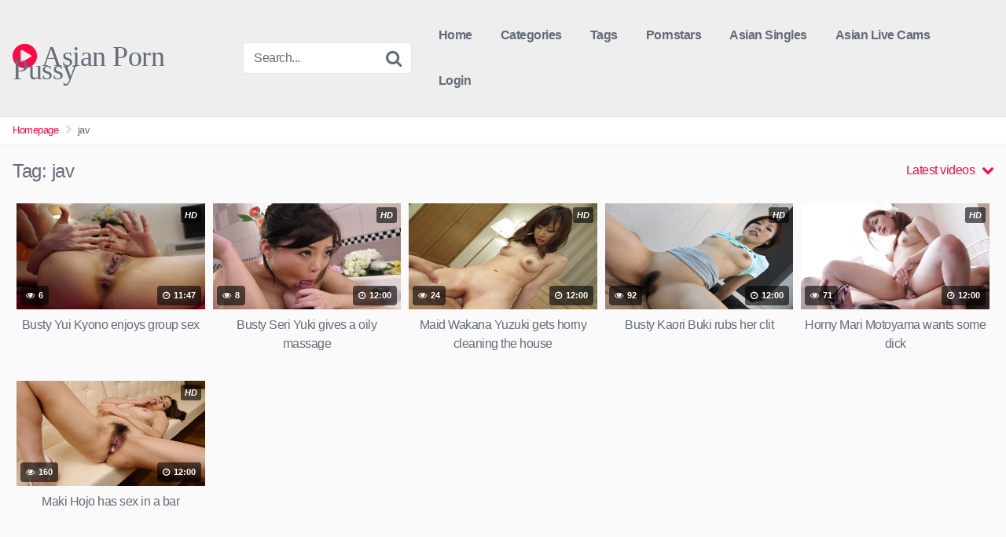

--- FILE ---
content_type: text/html; charset=UTF-8
request_url: https://asianpornpussy.com/tag/jav/
body_size: 10064
content:
<!-- This page is cached by the Hummingbird Performance plugin v3.16.0 - https://wordpress.org/plugins/hummingbird-performance/. --><!DOCTYPE html>


<html lang="en-US">
<head>
<meta charset="UTF-8">
<meta content='width=device-width, initial-scale=1.0, maximum-scale=1.0, user-scalable=0' name='viewport' />
<link rel="profile" href="https://gmpg.org/xfn/11">
<link rel="icon" href="">

<!-- Meta social networks -->

<!-- Temp style -->


<style>
	.post-thumbnail {
		padding-bottom: 56.25%;
	}

	.post-thumbnail video,
	.post-thumbnail img {
		object-fit: fill;
	}


			@import url(https://fonts.googleapis.com/css?family=Open+Sans);
		.site-title a {
		font-family: Open Sans;
		font-size: 36px;
	}
	.site-branding .logo img {
		max-width: 300px;
		max-height: 120px;
		margin-top: 0px;
		margin-left: 0px;
	}
	a,
	.site-title a i,
	.thumb-block:hover .rating-bar i,
	.categories-list .thumb-block:hover .entry-header .cat-title:before,
	.required,
	.top-bar i:hover,
	#site-navigation > ul > li:hover > a,
	#site-navigation > ul > li:focus > a,
	#site-navigation > ul > li.current_page_item > a,
	#site-navigation > ul > li.current-menu-item > a,
	#site-navigation ul ul li a:hover,
	#filters .filters-select:after,
	.morelink i,
	.site-branding .header-search input#searchsubmit:hover,
	#filters .filters-select,
	#filters .filters-options span:hover a,
	a.tag-cloud-link:hover,
	.template-actors li a:hover,
	.video-tags a.label:hover,
	a.tag-cloud-link:focus,
	.template-actors li a:focus,
	.video-tags a.label:focus,
	.main-navigation li.my-area i,
	.thumb-block:hover .photos-count i
	.more-videos {
		color: #FF0847;
	}
	button,
	.button,
	input[type="button"],
	input[type="reset"],
	/*input[type="submit"],*/
	.label
	body #filters .label.secondary.active,
	.label.secondary:hover,
	.widget_categories ul li a:hover,
	.comment-reply-link,
	span.post-like a.disabled:hover,
	.sharing-buttons i:hover {
		border-color: #FF0847!important;
		background-color: #FF0847!important;
	}
	.rating-bar-meter,
	.vjs-play-progress,
	.bx-wrapper .bx-controls-direction a {
		background-color: #FF0847!important;
	}
	#video-tabs button.tab-link.active,
	.title-block,
	.widget-title,
	.page-title,
	.page .entry-title,
	.comments-title,
	.comment-reply-title,
	.morelink:hover,
	input[type="text"]:focus,
	input[type="email"]:focus,
	input[type="url"]:focus,
	input[type="password"]:focus,
	input[type="search"]:focus,
	input[type="number"]:focus,
	input[type="tel"]:focus,
	input[type="range"]:focus,
	input[type="date"]:focus,
	input[type="month"]:focus,
	input[type="week"]:focus,
	input[type="time"]:focus,
	input[type="datetime"]:focus,
	input[type="datetime-local"]:focus,
	input[type="color"]:focus,
	textarea:focus,
	.thumb-block:hover .post-thumbnail img,
	.no-thumb:hover,
	a.tag-cloud-link:hover,
	.template-actors li a:hover,
	.video-tags a.label:hover {
		border-color: #FF0847!important;
	}

	.logo-watermark-img {
		max-width: px;
	}

	
	.thumb-block .inner-border::after {
		-webkit-box-shadow: inset 0px 0px 0px 0px #FF0847;
		-moz-box-shadow: inset 0px 0px 0px 0px #FF0847;
		box-shadow: inset 0px 0px 0px 0px #FF0847;
	}
	.thumb-block .inner-border:hover::after {
		-webkit-box-shadow: inset 0px 0px 0px 3px #FF0847;
		-moz-box-shadow: inset 0px 0px 0px 3px #FF0847;
		box-shadow: inset 0px 0px 0px 3px #FF0847;
	}

	/* Small desktops ----------- */
	@media only screen  and (min-width : 64.001em) and (max-width : 84em) {
		#main .thumb-block {
			width: 20%!important;
		}
	}

	/* Desktops and laptops ----------- */
	@media only screen  and (min-width : 84.001em) {
		#main .thumb-block {
			width: 20%!important;
		}
	}

</style>

<!-- Google Analytics -->

<!-- Meta Verification -->

<meta name='robots' content='index, follow, max-image-preview:large, max-snippet:-1, max-video-preview:-1' />

	<!-- This site is optimized with the Yoast SEO plugin v25.8 - https://yoast.com/wordpress/plugins/seo/ -->
	<title>jav Archives - Asian Porn Pussy</title>
	<link rel="canonical" href="https://asianpornpussy.com/tag/jav/" />
	<meta property="og:locale" content="en_US" />
	<meta property="og:type" content="article" />
	<meta property="og:title" content="jav Archives - Asian Porn Pussy" />
	<meta property="og:url" content="https://asianpornpussy.com/tag/jav/" />
	<meta property="og:site_name" content="Asian Porn Pussy" />
	<meta name="twitter:card" content="summary_large_image" />
	<script type="application/ld+json" class="yoast-schema-graph">{"@context":"https://schema.org","@graph":[{"@type":"CollectionPage","@id":"https://asianpornpussy.com/tag/jav/","url":"https://asianpornpussy.com/tag/jav/","name":"jav Archives - Asian Porn Pussy","isPartOf":{"@id":"https://asianpornpussy.com/#website"},"primaryImageOfPage":{"@id":"https://asianpornpussy.com/tag/jav/#primaryimage"},"image":{"@id":"https://asianpornpussy.com/tag/jav/#primaryimage"},"thumbnailUrl":"https://asianpornpussy.com/wp-content/uploads/2023/05/yui_kyono_01_app.jpg","breadcrumb":{"@id":"https://asianpornpussy.com/tag/jav/#breadcrumb"},"inLanguage":"en-US"},{"@type":"ImageObject","inLanguage":"en-US","@id":"https://asianpornpussy.com/tag/jav/#primaryimage","url":"https://asianpornpussy.com/wp-content/uploads/2023/05/yui_kyono_01_app.jpg","contentUrl":"https://asianpornpussy.com/wp-content/uploads/2023/05/yui_kyono_01_app.jpg","width":800,"height":554,"caption":"Busty Yui Kyono enjoys group sex"},{"@type":"BreadcrumbList","@id":"https://asianpornpussy.com/tag/jav/#breadcrumb","itemListElement":[{"@type":"ListItem","position":1,"name":"Home","item":"https://asianpornpussy.com/"},{"@type":"ListItem","position":2,"name":"jav"}]},{"@type":"WebSite","@id":"https://asianpornpussy.com/#website","url":"https://asianpornpussy.com/","name":"Asian Porn Pussy","description":"Videos of japanese models and thai hookers","potentialAction":[{"@type":"SearchAction","target":{"@type":"EntryPoint","urlTemplate":"https://asianpornpussy.com/?s={search_term_string}"},"query-input":{"@type":"PropertyValueSpecification","valueRequired":true,"valueName":"search_term_string"}}],"inLanguage":"en-US"}]}</script>
	<!-- / Yoast SEO plugin. -->


<link rel='dns-prefetch' href='//www.googletagmanager.com' />
<link rel="alternate" type="application/rss+xml" title="Asian Porn Pussy &raquo; Feed" href="https://asianpornpussy.com/feed/" />
<link rel="alternate" type="application/rss+xml" title="Asian Porn Pussy &raquo; Comments Feed" href="https://asianpornpussy.com/comments/feed/" />
<link rel="alternate" type="application/rss+xml" title="Asian Porn Pussy &raquo; jav Tag Feed" href="https://asianpornpussy.com/tag/jav/feed/" />
		<style>
			.lazyload,
			.lazyloading {
				max-width: 100%;
			}
		</style>
		<style id='wp-img-auto-sizes-contain-inline-css' type='text/css'>
img:is([sizes=auto i],[sizes^="auto," i]){contain-intrinsic-size:3000px 1500px}
/*# sourceURL=wp-img-auto-sizes-contain-inline-css */
</style>
<style id='wp-block-library-inline-css' type='text/css'>
:root{--wp-block-synced-color:#7a00df;--wp-block-synced-color--rgb:122,0,223;--wp-bound-block-color:var(--wp-block-synced-color);--wp-editor-canvas-background:#ddd;--wp-admin-theme-color:#007cba;--wp-admin-theme-color--rgb:0,124,186;--wp-admin-theme-color-darker-10:#006ba1;--wp-admin-theme-color-darker-10--rgb:0,107,160.5;--wp-admin-theme-color-darker-20:#005a87;--wp-admin-theme-color-darker-20--rgb:0,90,135;--wp-admin-border-width-focus:2px}@media (min-resolution:192dpi){:root{--wp-admin-border-width-focus:1.5px}}.wp-element-button{cursor:pointer}:root .has-very-light-gray-background-color{background-color:#eee}:root .has-very-dark-gray-background-color{background-color:#313131}:root .has-very-light-gray-color{color:#eee}:root .has-very-dark-gray-color{color:#313131}:root .has-vivid-green-cyan-to-vivid-cyan-blue-gradient-background{background:linear-gradient(135deg,#00d084,#0693e3)}:root .has-purple-crush-gradient-background{background:linear-gradient(135deg,#34e2e4,#4721fb 50%,#ab1dfe)}:root .has-hazy-dawn-gradient-background{background:linear-gradient(135deg,#faaca8,#dad0ec)}:root .has-subdued-olive-gradient-background{background:linear-gradient(135deg,#fafae1,#67a671)}:root .has-atomic-cream-gradient-background{background:linear-gradient(135deg,#fdd79a,#004a59)}:root .has-nightshade-gradient-background{background:linear-gradient(135deg,#330968,#31cdcf)}:root .has-midnight-gradient-background{background:linear-gradient(135deg,#020381,#2874fc)}:root{--wp--preset--font-size--normal:16px;--wp--preset--font-size--huge:42px}.has-regular-font-size{font-size:1em}.has-larger-font-size{font-size:2.625em}.has-normal-font-size{font-size:var(--wp--preset--font-size--normal)}.has-huge-font-size{font-size:var(--wp--preset--font-size--huge)}.has-text-align-center{text-align:center}.has-text-align-left{text-align:left}.has-text-align-right{text-align:right}.has-fit-text{white-space:nowrap!important}#end-resizable-editor-section{display:none}.aligncenter{clear:both}.items-justified-left{justify-content:flex-start}.items-justified-center{justify-content:center}.items-justified-right{justify-content:flex-end}.items-justified-space-between{justify-content:space-between}.screen-reader-text{border:0;clip-path:inset(50%);height:1px;margin:-1px;overflow:hidden;padding:0;position:absolute;width:1px;word-wrap:normal!important}.screen-reader-text:focus{background-color:#ddd;clip-path:none;color:#444;display:block;font-size:1em;height:auto;left:5px;line-height:normal;padding:15px 23px 14px;text-decoration:none;top:5px;width:auto;z-index:100000}html :where(.has-border-color){border-style:solid}html :where([style*=border-top-color]){border-top-style:solid}html :where([style*=border-right-color]){border-right-style:solid}html :where([style*=border-bottom-color]){border-bottom-style:solid}html :where([style*=border-left-color]){border-left-style:solid}html :where([style*=border-width]){border-style:solid}html :where([style*=border-top-width]){border-top-style:solid}html :where([style*=border-right-width]){border-right-style:solid}html :where([style*=border-bottom-width]){border-bottom-style:solid}html :where([style*=border-left-width]){border-left-style:solid}html :where(img[class*=wp-image-]){height:auto;max-width:100%}:where(figure){margin:0 0 1em}html :where(.is-position-sticky){--wp-admin--admin-bar--position-offset:var(--wp-admin--admin-bar--height,0px)}@media screen and (max-width:600px){html :where(.is-position-sticky){--wp-admin--admin-bar--position-offset:0px}}

/*# sourceURL=wp-block-library-inline-css */
</style><style id='global-styles-inline-css' type='text/css'>
:root{--wp--preset--aspect-ratio--square: 1;--wp--preset--aspect-ratio--4-3: 4/3;--wp--preset--aspect-ratio--3-4: 3/4;--wp--preset--aspect-ratio--3-2: 3/2;--wp--preset--aspect-ratio--2-3: 2/3;--wp--preset--aspect-ratio--16-9: 16/9;--wp--preset--aspect-ratio--9-16: 9/16;--wp--preset--color--black: #000000;--wp--preset--color--cyan-bluish-gray: #abb8c3;--wp--preset--color--white: #ffffff;--wp--preset--color--pale-pink: #f78da7;--wp--preset--color--vivid-red: #cf2e2e;--wp--preset--color--luminous-vivid-orange: #ff6900;--wp--preset--color--luminous-vivid-amber: #fcb900;--wp--preset--color--light-green-cyan: #7bdcb5;--wp--preset--color--vivid-green-cyan: #00d084;--wp--preset--color--pale-cyan-blue: #8ed1fc;--wp--preset--color--vivid-cyan-blue: #0693e3;--wp--preset--color--vivid-purple: #9b51e0;--wp--preset--gradient--vivid-cyan-blue-to-vivid-purple: linear-gradient(135deg,rgb(6,147,227) 0%,rgb(155,81,224) 100%);--wp--preset--gradient--light-green-cyan-to-vivid-green-cyan: linear-gradient(135deg,rgb(122,220,180) 0%,rgb(0,208,130) 100%);--wp--preset--gradient--luminous-vivid-amber-to-luminous-vivid-orange: linear-gradient(135deg,rgb(252,185,0) 0%,rgb(255,105,0) 100%);--wp--preset--gradient--luminous-vivid-orange-to-vivid-red: linear-gradient(135deg,rgb(255,105,0) 0%,rgb(207,46,46) 100%);--wp--preset--gradient--very-light-gray-to-cyan-bluish-gray: linear-gradient(135deg,rgb(238,238,238) 0%,rgb(169,184,195) 100%);--wp--preset--gradient--cool-to-warm-spectrum: linear-gradient(135deg,rgb(74,234,220) 0%,rgb(151,120,209) 20%,rgb(207,42,186) 40%,rgb(238,44,130) 60%,rgb(251,105,98) 80%,rgb(254,248,76) 100%);--wp--preset--gradient--blush-light-purple: linear-gradient(135deg,rgb(255,206,236) 0%,rgb(152,150,240) 100%);--wp--preset--gradient--blush-bordeaux: linear-gradient(135deg,rgb(254,205,165) 0%,rgb(254,45,45) 50%,rgb(107,0,62) 100%);--wp--preset--gradient--luminous-dusk: linear-gradient(135deg,rgb(255,203,112) 0%,rgb(199,81,192) 50%,rgb(65,88,208) 100%);--wp--preset--gradient--pale-ocean: linear-gradient(135deg,rgb(255,245,203) 0%,rgb(182,227,212) 50%,rgb(51,167,181) 100%);--wp--preset--gradient--electric-grass: linear-gradient(135deg,rgb(202,248,128) 0%,rgb(113,206,126) 100%);--wp--preset--gradient--midnight: linear-gradient(135deg,rgb(2,3,129) 0%,rgb(40,116,252) 100%);--wp--preset--font-size--small: 13px;--wp--preset--font-size--medium: 20px;--wp--preset--font-size--large: 36px;--wp--preset--font-size--x-large: 42px;--wp--preset--spacing--20: 0.44rem;--wp--preset--spacing--30: 0.67rem;--wp--preset--spacing--40: 1rem;--wp--preset--spacing--50: 1.5rem;--wp--preset--spacing--60: 2.25rem;--wp--preset--spacing--70: 3.38rem;--wp--preset--spacing--80: 5.06rem;--wp--preset--shadow--natural: 6px 6px 9px rgba(0, 0, 0, 0.2);--wp--preset--shadow--deep: 12px 12px 50px rgba(0, 0, 0, 0.4);--wp--preset--shadow--sharp: 6px 6px 0px rgba(0, 0, 0, 0.2);--wp--preset--shadow--outlined: 6px 6px 0px -3px rgb(255, 255, 255), 6px 6px rgb(0, 0, 0);--wp--preset--shadow--crisp: 6px 6px 0px rgb(0, 0, 0);}:where(.is-layout-flex){gap: 0.5em;}:where(.is-layout-grid){gap: 0.5em;}body .is-layout-flex{display: flex;}.is-layout-flex{flex-wrap: wrap;align-items: center;}.is-layout-flex > :is(*, div){margin: 0;}body .is-layout-grid{display: grid;}.is-layout-grid > :is(*, div){margin: 0;}:where(.wp-block-columns.is-layout-flex){gap: 2em;}:where(.wp-block-columns.is-layout-grid){gap: 2em;}:where(.wp-block-post-template.is-layout-flex){gap: 1.25em;}:where(.wp-block-post-template.is-layout-grid){gap: 1.25em;}.has-black-color{color: var(--wp--preset--color--black) !important;}.has-cyan-bluish-gray-color{color: var(--wp--preset--color--cyan-bluish-gray) !important;}.has-white-color{color: var(--wp--preset--color--white) !important;}.has-pale-pink-color{color: var(--wp--preset--color--pale-pink) !important;}.has-vivid-red-color{color: var(--wp--preset--color--vivid-red) !important;}.has-luminous-vivid-orange-color{color: var(--wp--preset--color--luminous-vivid-orange) !important;}.has-luminous-vivid-amber-color{color: var(--wp--preset--color--luminous-vivid-amber) !important;}.has-light-green-cyan-color{color: var(--wp--preset--color--light-green-cyan) !important;}.has-vivid-green-cyan-color{color: var(--wp--preset--color--vivid-green-cyan) !important;}.has-pale-cyan-blue-color{color: var(--wp--preset--color--pale-cyan-blue) !important;}.has-vivid-cyan-blue-color{color: var(--wp--preset--color--vivid-cyan-blue) !important;}.has-vivid-purple-color{color: var(--wp--preset--color--vivid-purple) !important;}.has-black-background-color{background-color: var(--wp--preset--color--black) !important;}.has-cyan-bluish-gray-background-color{background-color: var(--wp--preset--color--cyan-bluish-gray) !important;}.has-white-background-color{background-color: var(--wp--preset--color--white) !important;}.has-pale-pink-background-color{background-color: var(--wp--preset--color--pale-pink) !important;}.has-vivid-red-background-color{background-color: var(--wp--preset--color--vivid-red) !important;}.has-luminous-vivid-orange-background-color{background-color: var(--wp--preset--color--luminous-vivid-orange) !important;}.has-luminous-vivid-amber-background-color{background-color: var(--wp--preset--color--luminous-vivid-amber) !important;}.has-light-green-cyan-background-color{background-color: var(--wp--preset--color--light-green-cyan) !important;}.has-vivid-green-cyan-background-color{background-color: var(--wp--preset--color--vivid-green-cyan) !important;}.has-pale-cyan-blue-background-color{background-color: var(--wp--preset--color--pale-cyan-blue) !important;}.has-vivid-cyan-blue-background-color{background-color: var(--wp--preset--color--vivid-cyan-blue) !important;}.has-vivid-purple-background-color{background-color: var(--wp--preset--color--vivid-purple) !important;}.has-black-border-color{border-color: var(--wp--preset--color--black) !important;}.has-cyan-bluish-gray-border-color{border-color: var(--wp--preset--color--cyan-bluish-gray) !important;}.has-white-border-color{border-color: var(--wp--preset--color--white) !important;}.has-pale-pink-border-color{border-color: var(--wp--preset--color--pale-pink) !important;}.has-vivid-red-border-color{border-color: var(--wp--preset--color--vivid-red) !important;}.has-luminous-vivid-orange-border-color{border-color: var(--wp--preset--color--luminous-vivid-orange) !important;}.has-luminous-vivid-amber-border-color{border-color: var(--wp--preset--color--luminous-vivid-amber) !important;}.has-light-green-cyan-border-color{border-color: var(--wp--preset--color--light-green-cyan) !important;}.has-vivid-green-cyan-border-color{border-color: var(--wp--preset--color--vivid-green-cyan) !important;}.has-pale-cyan-blue-border-color{border-color: var(--wp--preset--color--pale-cyan-blue) !important;}.has-vivid-cyan-blue-border-color{border-color: var(--wp--preset--color--vivid-cyan-blue) !important;}.has-vivid-purple-border-color{border-color: var(--wp--preset--color--vivid-purple) !important;}.has-vivid-cyan-blue-to-vivid-purple-gradient-background{background: var(--wp--preset--gradient--vivid-cyan-blue-to-vivid-purple) !important;}.has-light-green-cyan-to-vivid-green-cyan-gradient-background{background: var(--wp--preset--gradient--light-green-cyan-to-vivid-green-cyan) !important;}.has-luminous-vivid-amber-to-luminous-vivid-orange-gradient-background{background: var(--wp--preset--gradient--luminous-vivid-amber-to-luminous-vivid-orange) !important;}.has-luminous-vivid-orange-to-vivid-red-gradient-background{background: var(--wp--preset--gradient--luminous-vivid-orange-to-vivid-red) !important;}.has-very-light-gray-to-cyan-bluish-gray-gradient-background{background: var(--wp--preset--gradient--very-light-gray-to-cyan-bluish-gray) !important;}.has-cool-to-warm-spectrum-gradient-background{background: var(--wp--preset--gradient--cool-to-warm-spectrum) !important;}.has-blush-light-purple-gradient-background{background: var(--wp--preset--gradient--blush-light-purple) !important;}.has-blush-bordeaux-gradient-background{background: var(--wp--preset--gradient--blush-bordeaux) !important;}.has-luminous-dusk-gradient-background{background: var(--wp--preset--gradient--luminous-dusk) !important;}.has-pale-ocean-gradient-background{background: var(--wp--preset--gradient--pale-ocean) !important;}.has-electric-grass-gradient-background{background: var(--wp--preset--gradient--electric-grass) !important;}.has-midnight-gradient-background{background: var(--wp--preset--gradient--midnight) !important;}.has-small-font-size{font-size: var(--wp--preset--font-size--small) !important;}.has-medium-font-size{font-size: var(--wp--preset--font-size--medium) !important;}.has-large-font-size{font-size: var(--wp--preset--font-size--large) !important;}.has-x-large-font-size{font-size: var(--wp--preset--font-size--x-large) !important;}
/*# sourceURL=global-styles-inline-css */
</style>

<style id='classic-theme-styles-inline-css' type='text/css'>
/*! This file is auto-generated */
.wp-block-button__link{color:#fff;background-color:#32373c;border-radius:9999px;box-shadow:none;text-decoration:none;padding:calc(.667em + 2px) calc(1.333em + 2px);font-size:1.125em}.wp-block-file__button{background:#32373c;color:#fff;text-decoration:none}
/*# sourceURL=/wp-includes/css/classic-themes.min.css */
</style>
<link rel='stylesheet' id='wphb-1-css' href='https://asianpornpussy.com/wp-content/uploads/hummingbird-assets/447767419c54ed56551c1e98bff6727e.css' type='text/css' media='all' />

<!-- Google tag (gtag.js) snippet added by Site Kit -->
<!-- Google Analytics snippet added by Site Kit -->
<script type="text/javascript" src="https://www.googletagmanager.com/gtag/js?id=GT-K5LB92H" id="google_gtagjs-js" async></script>
<script type="text/javascript" id="google_gtagjs-js-after">
/* <![CDATA[ */
window.dataLayer = window.dataLayer || [];function gtag(){dataLayer.push(arguments);}
gtag("set","linker",{"domains":["asianpornpussy.com"]});
gtag("js", new Date());
gtag("set", "developer_id.dZTNiMT", true);
gtag("config", "GT-K5LB92H");
//# sourceURL=google_gtagjs-js-after
/* ]]> */
</script>
<script type="text/javascript" src="https://asianpornpussy.com/wp-includes/js/jquery/jquery.min.js" id="jquery-core-js"></script>
<script type="text/javascript" src="https://asianpornpussy.com/wp-includes/js/jquery/jquery-migrate.min.js" id="jquery-migrate-js"></script>
<link rel="https://api.w.org/" href="https://asianpornpussy.com/wp-json/" /><link rel="alternate" title="JSON" type="application/json" href="https://asianpornpussy.com/wp-json/wp/v2/tags/44" /><link rel="EditURI" type="application/rsd+xml" title="RSD" href="https://asianpornpussy.com/xmlrpc.php?rsd" />
<meta name="generator" content="WordPress 6.9" />
<style type="text/css">.eafl-disclaimer-small{font-size:.8em}.eafl-disclaimer-smaller{font-size:.6em}</style><meta name="generator" content="Site Kit by Google 1.168.0" />		<script>
			document.documentElement.className = document.documentElement.className.replace('no-js', 'js');
		</script>
				<style>
			.no-js img.lazyload {
				display: none;
			}

			figure.wp-block-image img.lazyloading {
				min-width: 150px;
			}

			.lazyload,
			.lazyloading {
				--smush-placeholder-width: 100px;
				--smush-placeholder-aspect-ratio: 1/1;
				width: var(--smush-image-width, var(--smush-placeholder-width)) !important;
				aspect-ratio: var(--smush-image-aspect-ratio, var(--smush-placeholder-aspect-ratio)) !important;
			}

						.lazyload, .lazyloading {
				opacity: 0;
			}

			.lazyloaded {
				opacity: 1;
				transition: opacity 400ms;
				transition-delay: 0ms;
			}

					</style>
		</head>

<body 
class="archive tag tag-jav tag-44 wp-theme-kingtube hfeed">
<div id="page">
	<a class="skip-link screen-reader-text" href="#content">Skip to content</a>

	<header id="masthead" class="site-header" role="banner">
		
		<div class="site-branding row">
			<div class="logo">
															<p class="site-title"><a href="https://asianpornpussy.com/" rel="home">
																								<i class="fa fa-play-circle"></i> 	Asian Porn Pussy</a></p>
										
												
			</div>
							<div class="header-search small-search">
	<form method="get" id="searchform" action="https://asianpornpussy.com/">
					<input class="input-group-field" value="Search..." name="s" id="s" onfocus="if (this.value == 'Search...') {this.value = '';}" onblur="if (this.value == '') {this.value = 'Search...';}" type="text" />
		
		<input class="fa-input" type="submit" id="searchsubmit" value="&#xf002;" />
	</form>
</div>
						<div class="clear"></div>

			<nav id="site-navigation" class="main-navigation" role="navigation">
				<div id="head-mobile"></div>
				<div class="button-nav"></div>			
				<ul id="menu-main-menu" class="menu"><li id="menu-item-12" class="home-icon menu-item menu-item-type-custom menu-item-object-custom menu-item-home menu-item-12"><a href="https://asianpornpussy.com">Home</a></li>
<li id="menu-item-13" class="cat-icon menu-item menu-item-type-post_type menu-item-object-page menu-item-13"><a href="https://asianpornpussy.com/categories/">Categories</a></li>
<li id="menu-item-14" class="tag-icon menu-item menu-item-type-post_type menu-item-object-page menu-item-14"><a href="https://asianpornpussy.com/tags/">Tags</a></li>
<li id="menu-item-15" class="star-icon menu-item menu-item-type-post_type menu-item-object-page menu-item-15"><a href="https://asianpornpussy.com/actors/">Pornstars</a></li>
<li id="menu-item-574" class="menu-item menu-item-type-custom menu-item-object-custom menu-item-574"><a href="https://asianpornpussy.com/recommends/asian-singles/">Asian Singles</a></li>
<li id="menu-item-579" class="menu-item menu-item-type-custom menu-item-object-custom menu-item-579"><a href="https://asianpornpussy.com/recommends/asian-live/">Asian Live Cams</a></li>
<li><a href="#wpst-login">Login</a></li></ul>			</nav><!-- #site-navigation -->
			<div class="clear"></div>

		</div><!-- .site-branding -->
		
		<div class="clear"></div>
		
	</header><!-- #masthead -->

	<div class="breadcrumbs-area"><div class="row"><ul id="breadcrumbs" class="breadcrumbs"><li class="item-home"><a class="bread-link bread-home" href="https://asianpornpussy.com" title="Homepage">Homepage</a></li><li class="separator separator-home"> <i class="fa fa-chevron-right"></i> </li><li class="item-current item-tag-44 item-tag-jav"><strong class="bread-current bread-tag-44 bread-tag-jav">jav</strong></li></ul></div></div>
	<div id="content" class="site-content row">

		<div id="primary" class="content-area">
	<main id="main" class="site-main" role="main">
			<header class="page-header">
			<h1>Tag: <span>jav</span></h1>				<div id="filters">        
		<div class="filters-select">
					Latest videos						<div class="filters-options">
									
					<span><a class="" href="/tag/jav/?filter=latest">Latest videos</a></span>
					<span><a class="" href="/tag/jav/?filter=most-viewed">Most viewed videos</a></span>				
					<span><a class="" href="/tag/jav/?filter=longest">Longest videos</a></span>				
					<span><a class="" href="/tag/jav/?filter=popular">Popular videos</a></span>			
					<span><a class="" href="/tag/jav/?filter=random">Random videos</a></span>	
							</div>
		</div>
	</div>
		</header><!-- .page-header -->
		<div>
			
<article data-video-id="video_1" data-main-thumb="https://asianpornpussy.com/wp-content/uploads/2023/05/yui_kyono_01_app.jpg" class="thumb-block video-preview-item post-546 post type-post status-publish format-video has-post-thumbnail hentry category-asian-babes category-japanese-babes tag-3some tag-asian tag-big-boobs tag-big-tits tag-blowjob tag-cum-in-mouth tag-cumshot tag-doggystyle tag-group-sex tag-groupsex tag-japanese tag-jav tag-pussy-licking tag-threesome post_format-post-format-video actors-yui-kyono" data-post-id="546">
	<a href="https://asianpornpussy.com/busty-yui-kyono-enjoys-group-sex/" title="Busty Yui Kyono enjoys group sex">
		<div class="post-thumbnail inner-border">
							<div class="video-overlay"></div>
				<div class="post-thumbnail-container"><img class="video-main-thumb lazyload" width="300" height="168.75" data-src="https://asianpornpussy.com/wp-content/uploads/2023/05/yui_kyono_01_app.jpg" alt="Busty Yui Kyono enjoys group sex" src="[data-uri]" style="--smush-placeholder-width: 300px; --smush-placeholder-aspect-ratio: 300/168;"></div>			<span class="hd-video">HD</span>
			<span class="views"><i class="fa fa-eye"></i> 6</span>			<span class="duration"><i class="fa fa-clock-o"></i> 11:47</span>		</div>
		<header class="entry-header">
			<span>Busty Yui Kyono enjoys group sex</span>
		</header>
	</a>
</article>

<article data-video-id="video_2" data-main-thumb="https://asianpornpussy.com/wp-content/uploads/2023/04/seri_yuki_01_app.jpg" class="thumb-block video-preview-item post-497 post type-post status-publish format-video has-post-thumbnail hentry category-asian-babes category-japanese-babes tag-asian tag-big-boobs tag-big-tits tag-cowgirl tag-dick-riding tag-handjob tag-japanese tag-jav tag-shaved tag-tit-fuck tag-tit-fucking post_format-post-format-video actors-seri-yuki" data-post-id="497">
	<a href="https://asianpornpussy.com/busty-seri-yuki-gives-a-oily-massage/" title="Busty Seri Yuki gives a oily massage">
		<div class="post-thumbnail inner-border">
							<div class="video-overlay"></div>
				<div class="post-thumbnail-container"><img class="video-main-thumb lazyload" width="300" height="168.75" data-src="https://asianpornpussy.com/wp-content/uploads/2023/04/seri_yuki_01_app.jpg" alt="Busty Seri Yuki gives a oily massage" src="[data-uri]" style="--smush-placeholder-width: 300px; --smush-placeholder-aspect-ratio: 300/168;"></div>			<span class="hd-video">HD</span>
			<span class="views"><i class="fa fa-eye"></i> 8</span>			<span class="duration"><i class="fa fa-clock-o"></i> 12:00</span>		</div>
		<header class="entry-header">
			<span>Busty Seri Yuki gives a oily massage</span>
		</header>
	</a>
</article>

<article data-video-id="video_3" data-main-thumb="https://asianpornpussy.com/wp-content/uploads/2023/04/wakana_yuzuki_01_app.jpg" class="thumb-block video-preview-item post-505 post type-post status-publish format-video has-post-thumbnail hentry category-asian-babes category-japanese-babes tag-asian tag-blowjob tag-cock-sucking tag-cowgirl tag-dick-riding tag-dick-sucking tag-doggystyle tag-japanese tag-jav tag-maid tag-shaved tag-shaved-pussy tag-sucking-cock post_format-post-format-video actors-wakana-yuzuki" data-post-id="505">
	<a href="https://asianpornpussy.com/maid-wakana-yuzuki-gets-horny-cleaning-the-house/" title="Maid Wakana Yuzuki gets horny cleaning the house">
		<div class="post-thumbnail inner-border">
							<div class="video-overlay"></div>
				<div class="post-thumbnail-container"><img class="video-main-thumb lazyload" width="300" height="168.75" data-src="https://asianpornpussy.com/wp-content/uploads/2023/04/wakana_yuzuki_01_app.jpg" alt="Maid Wakana Yuzuki gets horny cleaning the house" src="[data-uri]" style="--smush-placeholder-width: 300px; --smush-placeholder-aspect-ratio: 300/168;"></div>			<span class="hd-video">HD</span>
			<span class="views"><i class="fa fa-eye"></i> 24</span>			<span class="duration"><i class="fa fa-clock-o"></i> 12:00</span>		</div>
		<header class="entry-header">
			<span>Maid Wakana Yuzuki gets horny cleaning the house</span>
		</header>
	</a>
</article>

<article data-video-id="video_4" data-main-thumb="https://asianpornpussy.com/wp-content/uploads/2023/05/kaori_buki_01_app.jpg" class="thumb-block video-preview-item post-529 post type-post status-publish format-video has-post-thumbnail hentry category-asian-babes category-japanese-babes tag-asian tag-big-boobs tag-big-tits tag-blowjob tag-creampie tag-cum-in-mouth tag-cumshot tag-doggystyle tag-hairy tag-hairy-pussy tag-japanese tag-jav tag-pussy-licking post_format-post-format-video actors-kaori-buki" data-post-id="529">
	<a href="https://asianpornpussy.com/busty-kaori-buki-rubs-her-clit/" title="Busty Kaori Buki rubs her clit">
		<div class="post-thumbnail inner-border">
							<div class="video-overlay"></div>
				<div class="post-thumbnail-container"><img class="video-main-thumb lazyload" width="300" height="168.75" data-src="https://asianpornpussy.com/wp-content/uploads/2023/05/kaori_buki_01_app.jpg" alt="Busty Kaori Buki rubs her clit" src="[data-uri]" style="--smush-placeholder-width: 300px; --smush-placeholder-aspect-ratio: 300/168;"></div>			<span class="hd-video">HD</span>
			<span class="views"><i class="fa fa-eye"></i> 92</span>			<span class="duration"><i class="fa fa-clock-o"></i> 12:00</span>		</div>
		<header class="entry-header">
			<span>Busty Kaori Buki rubs her clit</span>
		</header>
	</a>
</article>

<article data-video-id="video_5" data-main-thumb="https://asianpornpussy.com/wp-content/uploads/2023/01/mari_motoyama_01_wws.jpg" class="thumb-block video-preview-item post-58 post type-post status-publish format-video has-post-thumbnail hentry category-asian-babes category-japanese-babes tag-asian tag-blowjob tag-cock-sucking tag-couple tag-dick-riding tag-doggystyle tag-japanese tag-jav tag-pussy-licking tag-shaved tag-shaved-pussy post_format-post-format-video actors-mari-motoyama" data-post-id="58">
	<a href="https://asianpornpussy.com/horny-mari-motoyama-wants-some-dick/" title="Horny Mari Motoyama wants some dick">
		<div class="post-thumbnail inner-border">
							<div class="video-overlay"></div>
				<div class="post-thumbnail-container"><img class="video-main-thumb lazyload" width="300" height="168.75" data-src="https://asianpornpussy.com/wp-content/uploads/2023/01/mari_motoyama_01_wws.jpg" alt="Horny Mari Motoyama wants some dick" src="[data-uri]" style="--smush-placeholder-width: 300px; --smush-placeholder-aspect-ratio: 300/168;"></div>			<span class="hd-video">HD</span>
			<span class="views"><i class="fa fa-eye"></i> 71</span>			<span class="duration"><i class="fa fa-clock-o"></i> 12:00</span>		</div>
		<header class="entry-header">
			<span>Horny Mari Motoyama wants some dick</span>
		</header>
	</a>
</article>

<article data-video-id="video_6" data-main-thumb="https://asianpornpussy.com/wp-content/uploads/2023/01/maki_houjou_wws.jpg" class="thumb-block video-preview-item post-65 post type-post status-publish format-video has-post-thumbnail hentry category-japanese-babes tag-asian tag-blowjob tag-couple tag-creampie tag-hairy tag-japanese tag-jav post_format-post-format-video actors-maki-hojo" data-post-id="65">
	<a href="https://asianpornpussy.com/maki-hojo-has-sex-in-a-bar/" title="Maki Hojo has sex in a bar">
		<div class="post-thumbnail inner-border">
							<div class="video-overlay"></div>
				<div class="post-thumbnail-container"><img class="video-main-thumb lazyload" width="300" height="168.75" data-src="https://asianpornpussy.com/wp-content/uploads/2023/01/maki_houjou_wws.jpg" alt="Maki Hojo has sex in a bar" src="[data-uri]" style="--smush-placeholder-width: 300px; --smush-placeholder-aspect-ratio: 300/168;"></div>			<span class="hd-video">HD</span>
			<span class="views"><i class="fa fa-eye"></i> 160</span>			<span class="duration"><i class="fa fa-clock-o"></i> 12:00</span>		</div>
		<header class="entry-header">
			<span>Maki Hojo has sex in a bar</span>
		</header>
	</a>
</article>
		</div>
			
	</main><!-- #main -->
</div><!-- #primary -->
	</div><!-- #content -->

	<footer id="colophon" class="site-footer" role="contentinfo">
		<div class="row">			
							<div class="footer-ad-mobile">
					<a href="#"><img data-src="https://asianpornpussy.com/wp-content/themes/kingtube/assets/img/banners/square.jpg" src="[data-uri]" class="lazyload" style="--smush-placeholder-width: 300px; --smush-placeholder-aspect-ratio: 300/250;"></a>				</div>
										<div class="footer-ad">
					<iframe data-src="https://creative.xlirdr.com/widgets/wrapper?userId=5c563eeab6207eefc5a799c4d50d719e79e5bc1c2320ad299863827785925b0e&bb=be2f2a40.png" width="728" height="90" marginwidth="0" marginheight="0" frameborder="0" scrolling="no" src="[data-uri]" class="lazyload" data-load-mode="1"></iframe>				</div>
			
			
			<div class="clear"></div>			

			
							<div class="footer-menu-container">				
					<div class="menu-links-container"><ul id="menu-links" class="menu"><li id="menu-item-38" class="menu-item menu-item-type-custom menu-item-object-custom menu-item-38"><a href="https://www.slutgate.com/category/asian-sluts/">Asian Sluts</a></li>
<li id="menu-item-39" class="menu-item menu-item-type-custom menu-item-object-custom menu-item-39"><a href="https://strictlyshemales.com">Asian Trannies</a></li>
<li id="menu-item-40" class="menu-item menu-item-type-custom menu-item-object-custom menu-item-40"><a href="https://www.bigboobsmafia.com/category/big-asian-boobs/">Big Boobs Asians</a></li>
<li id="menu-item-44" class="menu-item menu-item-type-custom menu-item-object-custom menu-item-44"><a href="https://newxtube.com/channels/9/asian/">New Asian Tube</a></li>
<li id="menu-item-45" class="menu-item menu-item-type-custom menu-item-object-custom menu-item-45"><a href="https://www.webwidesex.com/category/asian-sluts/">Web Wide Asians</a></li>
<li id="menu-item-889" class="menu-item menu-item-type-custom menu-item-object-custom menu-item-889"><a href="https://ftporno.com/">FT Porno</a></li>
<li id="menu-item-891" class="menu-item menu-item-type-custom menu-item-object-custom menu-item-891"><a href="https://www.bustyandcurvy.com/tag/asian/">Busty Asians</a></li>
</ul></div>				</div>			
			
							<div class="site-info">
					All rights reserved. Powered by WP-Script.com				</div><!-- .site-info -->
					
		</div>
	</footer><!-- #colophon -->
</div><!-- #page -->

<a href="#" id="back-to-top" title="Back to top"><i class="fa fa-chevron-up"></i></a>

<script type="speculationrules">
{"prefetch":[{"source":"document","where":{"and":[{"href_matches":"/*"},{"not":{"href_matches":["/wp-*.php","/wp-admin/*","/wp-content/uploads/*","/wp-content/*","/wp-content/plugins/*","/wp-content/themes/kingtube/*","/*\\?(.+)"]}},{"not":{"selector_matches":"a[rel~=\"nofollow\"]"}},{"not":{"selector_matches":".no-prefetch, .no-prefetch a"}}]},"eagerness":"conservative"}]}
</script>
		<div class="modal fade wpst-user-modal" id="wpst-user-modal" tabindex="-1" role="dialog" aria-hidden="true">
			<div class="modal-dialog" data-active-tab="">
				<div class="modal-content">
					<div class="modal-body">
						<a href="#" class="close" data-dismiss="modal" aria-label="Close"><i class="fa fa-remove"></i></a>
						<!-- Register form -->
						<div class="wpst-register">	
															<div class="alert alert-danger">Registration is disabled.</div>
													</div>

						<!-- Login form -->
						<div class="wpst-login">							 
							<h3>Login to Asian Porn Pussy</h3>
						
							<form id="wpst_login_form" action="https://asianpornpussy.com/" method="post">

								<div class="form-field">
									<label>Username</label>
									<input class="form-control input-lg required" name="wpst_user_login" type="text"/>
								</div>
								<div class="form-field">
									<label for="wpst_user_pass">Password</label>
									<input class="form-control input-lg required" name="wpst_user_pass" id="wpst_user_pass" type="password"/>
								</div>
								<div class="form-field lost-password">
									<input type="hidden" name="action" value="wpst_login_member"/>
									<button class="btn btn-theme btn-lg" data-loading-text="Loading..." type="submit">Login</button> <a class="alignright" href="#wpst-reset-password">Lost Password?</a>
								</div>
								<input type="hidden" id="login-security" name="login-security" value="d6426886ab" /><input type="hidden" name="_wp_http_referer" value="/tag/jav/" />							</form>
							<div class="wpst-errors"></div>
						</div>

						<!-- Lost Password form -->
						<div class="wpst-reset-password">
						
							<h3>Reset Password</h3>
							<p>Enter the username or e-mail you used in your profile. A password reset link will be sent to you by email.</p>
						
							<form id="wpst_reset_password_form" action="https://asianpornpussy.com/" method="post">
								<div class="form-field">
									<label for="wpst_user_or_email">Username or E-mail</label>
									<input class="form-control input-lg required" name="wpst_user_or_email" id="wpst_user_or_email" type="text"/>
								</div>
								<div class="form-field">
									<input type="hidden" name="action" value="wpst_reset_password"/>
									<button class="btn btn-theme btn-lg" data-loading-text="Loading..." type="submit">Get new password</button>
								</div>
								<input type="hidden" id="password-security" name="password-security" value="d6426886ab" /><input type="hidden" name="_wp_http_referer" value="/tag/jav/" />							</form>
							<div class="wpst-errors"></div>
						</div>

						<div class="wpst-loading">
							<p><i class="fa fa-refresh fa-spin"></i><br>Loading...</p>
						</div>
					</div>
					<div class="modal-footer">
						<span class="wpst-register-footer">Don&#039;t have an account? <a href="#wpst-register">Sign up</a></span>
						<span class="wpst-login-footer">Already have an account? <a href="#wpst-login">Login</a></span>
					</div>				
				</div>
			</div>
		</div>
		<script type="text/javascript" id="eafl-public-js-extra">
/* <![CDATA[ */
var eafl_public = {"home_url":"https://asianpornpussy.com/","ajax_url":"https://asianpornpussy.com/wp-admin/admin-ajax.php","nonce":"7a35aceed8"};
//# sourceURL=eafl-public-js-extra
/* ]]> */
</script>
<script type="text/javascript" src="https://asianpornpussy.com/wp-content/uploads/hummingbird-assets/2e5e0aa81d706bc93a7a99fc487bfd2d.js" id="eafl-public-js"></script>
<script type="text/javascript" src="https://asianpornpussy.com/wp-content/uploads/hummingbird-assets/6973ead436f512b0b367ef25c362f502.js" id="wpst-navigation-js"></script>
<script type="text/javascript" id="wpst-main-js-extra">
/* <![CDATA[ */
var wpst_ajax_var = {"url":"https://asianpornpussy.com/wp-admin/admin-ajax.php","nonce":"f1051d2bb9","ctpl_installed":"1"};
var options = {"thumbnails_ratio":"16/9"};
//# sourceURL=wpst-main-js-extra
/* ]]> */
</script>
<script type="text/javascript" src="https://asianpornpussy.com/wp-content/uploads/hummingbird-assets/b09e081d5ec8b8aa23664bf28e69e263.js" id="wpst-main-js"></script>
<script type="text/javascript" src="https://asianpornpussy.com/wp-content/uploads/hummingbird-assets/011c6b16a495a470dba05658398eaec2.js" id="wpst-skip-link-focus-fix-js"></script>
<script type="text/javascript" id="smush-lazy-load-js-before">
/* <![CDATA[ */
var smushLazyLoadOptions = {"autoResizingEnabled":false,"autoResizeOptions":{"precision":5,"skipAutoWidth":true}};
//# sourceURL=smush-lazy-load-js-before
/* ]]> */
</script>
<script type="text/javascript" src="https://asianpornpussy.com/wp-content/plugins/wp-smush-pro/app/assets/js/smush-lazy-load.min.js" id="smush-lazy-load-js"></script>

<!-- Other scripts -->

<!-- Mobile scripts -->

<script defer src="https://static.cloudflareinsights.com/beacon.min.js/vcd15cbe7772f49c399c6a5babf22c1241717689176015" integrity="sha512-ZpsOmlRQV6y907TI0dKBHq9Md29nnaEIPlkf84rnaERnq6zvWvPUqr2ft8M1aS28oN72PdrCzSjY4U6VaAw1EQ==" data-cf-beacon='{"version":"2024.11.0","token":"55dc8844662b43e48e2070dac326474b","r":1,"server_timing":{"name":{"cfCacheStatus":true,"cfEdge":true,"cfExtPri":true,"cfL4":true,"cfOrigin":true,"cfSpeedBrain":true},"location_startswith":null}}' crossorigin="anonymous"></script>
</body>
</html><!-- Hummingbird cache file was created in 0.12957906723022 seconds, on 28-12-25 10:19:18 -->

--- FILE ---
content_type: text/javascript
request_url: https://asianpornpussy.com/wp-content/uploads/hummingbird-assets/2e5e0aa81d706bc93a7a99fc487bfd2d.js
body_size: 4023
content:
/**handles:eafl-public**/
var EasyAffiliateLinks;(()=>{var r={4181:function(){var o=this;function l(e,t){var r="undefined"!=typeof Symbol&&e[Symbol.iterator]||e["@@iterator"],n,i,o,a,t;if(r)return i=!(n=!0),{s:function t(){r=r.call(e)},n:function t(){var e=r.next();return n=e.done,e},e:function t(e){i=!0,o=e},f:function t(){try{n||null==r.return||r.return()}finally{if(i)throw o}}};if(Array.isArray(e)||(r=s(e))||t&&e&&"number"==typeof e.length)return r&&(e=r),a=0,{s:t=function t(){},n:function t(){return a>=e.length?{done:!0}:{done:!1,value:e[a++]}},e:function t(e){throw e},f:t};throw new TypeError("Invalid attempt to iterate non-iterable instance.\nIn order to be iterable, non-array objects must have a [Symbol.iterator]() method.")}function d(t){return n(t)||r(t)||s(t)||e()}function e(){throw new TypeError("Invalid attempt to spread non-iterable instance.\nIn order to be iterable, non-array objects must have a [Symbol.iterator]() method.")}function s(t,e){var r;if(t)return"string"==typeof t?i(t,e):"Map"===(r="Object"===(r=Object.prototype.toString.call(t).slice(8,-1))&&t.constructor?t.constructor.name:r)||"Set"===r?Array.from(t):"Arguments"===r||/^(?:Ui|I)nt(?:8|16|32)(?:Clamped)?Array$/.test(r)?i(t,e):void 0}function r(t){if("undefined"!=typeof Symbol&&null!=t[Symbol.iterator]||null!=t["@@iterator"])return Array.from(t)}function n(t){if(Array.isArray(t))return i(t)}function i(t,e){(null==e||e>t.length)&&(e=t.length);for(var r=0,n=new Array(e);r<e;r++)n[r]=t[r];return n}function t(t){"loading"!=document.readyState?t():document.addEventListener("DOMContentLoaded",t)}window.EasyAffiliateLinks=window.EasyAffiliateLinks||{},window.EasyAffiliateLinks.clicks={init:function t(){document.addEventListener("click",function(t){for(var e=t.target;e&&e!=o;e=e.parentNode)if(e.classList&&e.classList.contains("eafl-link-direct")){window.EasyAffiliateLinks.clicks.onClickDirectLink(e,t);break}},!1);var e,r=l(d(document.querySelectorAll(".eafl-link-html"))),n;try{for(r.s();!(n=r.n()).done;){var i=n.value;window.EasyAffiliateLinks.clicks.initHtmlLink(i)}}catch(t){r.e(t)}finally{r.f()}},initHtmlLink:function t(e){var r=parseInt(e.dataset.eaflId);if(0<r){var n=d(e.querySelectorAll("a"));if(0<n.length){var i=l(n),o,a;try{for(i.s();!(o=i.n()).done;){o.value.addEventListener("click",function(t){window.EasyAffiliateLinks.clicks.register(r)})}}catch(t){i.e(t)}finally{i.f()}}else{var s,f=l(d(e.querySelectorAll("iframe"))),u;try{for(f.s();!(u=f.n()).done;){var c=u.value;window.EasyAffiliateLinks.clicks.iframeListen(r,c)}}catch(t){f.e(t)}finally{f.f()}}}},iframeElems:[],iframeIds:[],iframeLastClicked:!1,iframeTimeout:!1,iframeListen:function t(e,r){var n=window.EasyAffiliateLinks.clicks;!1===n.iframeTimeout&&(n.iframeTimeout=setInterval(function(){var t=document.activeElement,t,t;t&&"IFRAME"==t.tagName&&n.iframeElems.includes(t)&&(t=n.iframeElems.indexOf(t),t=n.iframeIds[t])&&t!==n.iframeLastClicked&&(n.register(t),n.iframeLastClicked=t)},250)),n.iframeElems.push(r),n.iframeIds.push(e)},onClickDirectLink:function t(e,r){var n=e.dataset.eaflId,n;(n=n||e.dataset.eaflGridId)&&window.EasyAffiliateLinks.clicks.register(n)},register:function t(e){0<(e=parseInt(e))&&fetch(eafl_public.ajax_url,{method:"POST",credentials:"same-origin",body:"action=eafl_register_click&link="+e+"&security="+eafl_public.nonce,headers:{Accept:"application/json, text/plain, */*","Content-Type":"application/x-www-form-urlencoded; charset=utf-8"}})}},t(function(){window.EasyAffiliateLinks.clicks.init()})}},n={};function i(t){var e=n[t],e;return void 0!==e||(e=n[t]={exports:{}},r[t].call(e.exports,e,e.exports,i)),e.exports}var t={},f=((i.r=t=>{"undefined"!=typeof Symbol&&Symbol.toStringTag&&Object.defineProperty(t,Symbol.toStringTag,{value:"Module"}),Object.defineProperty(t,"__esModule",{value:!0})})(t),"undefined"!=typeof globalThis&&globalThis||"undefined"!=typeof self&&self||void 0!==f&&f),e,o="URLSearchParams"in f,a="Symbol"in f&&"iterator"in Symbol,u="FileReader"in f&&"Blob"in f&&(()=>{try{return new Blob,!0}catch(t){return!1}})(),s="FormData"in f,c="ArrayBuffer"in f,l,d;function h(t){return t&&DataView.prototype.isPrototypeOf(t)}function y(t){if("string"!=typeof t&&(t=String(t)),/[^a-z0-9\-#$%&'*+.^_`|~!]/i.test(t)||""===t)throw new TypeError('Invalid character in header field name: "'+t+'"');return t.toLowerCase()}function p(t){return t="string"!=typeof t?String(t):t}function b(e){var t={next:function(){var t=e.shift();return{done:void 0===t,value:t}}};return a&&(t[Symbol.iterator]=function(){return t}),t}function m(e){this.map={},e instanceof m?e.forEach(function(t,e){this.append(e,t)},this):Array.isArray(e)?e.forEach(function(t){this.append(t[0],t[1])},this):e&&Object.getOwnPropertyNames(e).forEach(function(t){this.append(t,e[t])},this)}function w(t){if(t.bodyUsed)return Promise.reject(new TypeError("Already read"));t.bodyUsed=!0}function v(r){return new Promise(function(t,e){r.onload=function(){t(r.result)},r.onerror=function(){e(r.error)}})}function A(t){var e=new FileReader,r=v(e);return e.readAsArrayBuffer(t),r}function g(t){var e=new FileReader,r=v(e);return e.readAsText(t),r}function E(t){for(var e=new Uint8Array(t),r=new Array(e.length),n=0;n<e.length;n++)r[n]=String.fromCharCode(e[n]);return r.join("")}function T(t){var e;return t.slice?t.slice(0):((e=new Uint8Array(t.byteLength)).set(new Uint8Array(t)),e.buffer)}function _(){return this.bodyUsed=!1,this._initBody=function(t){this.bodyUsed=this.bodyUsed,(this._bodyInit=t)?"string"==typeof t?this._bodyText=t:u&&Blob.prototype.isPrototypeOf(t)?this._bodyBlob=t:s&&FormData.prototype.isPrototypeOf(t)?this._bodyFormData=t:o&&URLSearchParams.prototype.isPrototypeOf(t)?this._bodyText=t.toString():c&&u&&h(t)?(this._bodyArrayBuffer=T(t.buffer),this._bodyInit=new Blob([this._bodyArrayBuffer])):c&&(ArrayBuffer.prototype.isPrototypeOf(t)||d(t))?this._bodyArrayBuffer=T(t):this._bodyText=t=Object.prototype.toString.call(t):this._bodyText="",this.headers.get("content-type")||("string"==typeof t?this.headers.set("content-type","text/plain;charset=UTF-8"):this._bodyBlob&&this._bodyBlob.type?this.headers.set("content-type",this._bodyBlob.type):o&&URLSearchParams.prototype.isPrototypeOf(t)&&this.headers.set("content-type","application/x-www-form-urlencoded;charset=UTF-8"))},u&&(this.blob=function(){var t=w(this);if(t)return t;if(this._bodyBlob)return Promise.resolve(this._bodyBlob);if(this._bodyArrayBuffer)return Promise.resolve(new Blob([this._bodyArrayBuffer]));if(this._bodyFormData)throw new Error("could not read FormData body as blob");return Promise.resolve(new Blob([this._bodyText]))},this.arrayBuffer=function(){var t;return this._bodyArrayBuffer?(t=w(this))||(ArrayBuffer.isView(this._bodyArrayBuffer)?Promise.resolve(this._bodyArrayBuffer.buffer.slice(this._bodyArrayBuffer.byteOffset,this._bodyArrayBuffer.byteOffset+this._bodyArrayBuffer.byteLength)):Promise.resolve(this._bodyArrayBuffer)):this.blob().then(A)}),this.text=function(){var t=w(this);if(t)return t;if(this._bodyBlob)return g(this._bodyBlob);if(this._bodyArrayBuffer)return Promise.resolve(E(this._bodyArrayBuffer));if(this._bodyFormData)throw new Error("could not read FormData body as text");return Promise.resolve(this._bodyText)},s&&(this.formData=function(){return this.text().then(B)}),this.json=function(){return this.text().then(JSON.parse)},this}c&&(l=["[object Int8Array]","[object Uint8Array]","[object Uint8ClampedArray]","[object Int16Array]","[object Uint16Array]","[object Int32Array]","[object Uint32Array]","[object Float32Array]","[object Float64Array]"],d=ArrayBuffer.isView||function(t){return t&&-1<l.indexOf(Object.prototype.toString.call(t))}),m.prototype.append=function(t,e){t=y(t),e=p(e);var r=this.map[t];this.map[t]=r?r+", "+e:e},m.prototype.delete=function(t){delete this.map[y(t)]},m.prototype.get=function(t){return t=y(t),this.has(t)?this.map[t]:null},m.prototype.has=function(t){return this.map.hasOwnProperty(y(t))},m.prototype.set=function(t,e){this.map[y(t)]=p(e)},m.prototype.forEach=function(t,e){for(var r in this.map)this.map.hasOwnProperty(r)&&t.call(e,this.map[r],r,this)},m.prototype.keys=function(){var r=[];return this.forEach(function(t,e){r.push(e)}),b(r)},m.prototype.values=function(){var e=[];return this.forEach(function(t){e.push(t)}),b(e)},m.prototype.entries=function(){var r=[];return this.forEach(function(t,e){r.push([e,t])}),b(r)},a&&(m.prototype[Symbol.iterator]=m.prototype.entries);var k=["DELETE","GET","HEAD","OPTIONS","POST","PUT"];function L(t){var e=t.toUpperCase();return-1<k.indexOf(e)?e:t}function x(t,e){if(!(this instanceof x))throw new TypeError('Please use the "new" operator, this DOM object constructor cannot be called as a function.');var r=(e=e||{}).body,t,n;if(t instanceof x){if(t.bodyUsed)throw new TypeError("Already read");this.url=t.url,this.credentials=t.credentials,e.headers||(this.headers=new m(t.headers)),this.method=t.method,this.mode=t.mode,this.signal=t.signal,r||null==t._bodyInit||(r=t._bodyInit,t.bodyUsed=!0)}else this.url=String(t);if(this.credentials=e.credentials||this.credentials||"same-origin",!e.headers&&this.headers||(this.headers=new m(e.headers)),this.method=L(e.method||this.method||"GET"),this.mode=e.mode||this.mode||null,this.signal=e.signal||this.signal,this.referrer=null,("GET"===this.method||"HEAD"===this.method)&&r)throw new TypeError("Body not allowed for GET or HEAD requests");this._initBody(r),"GET"!==this.method&&"HEAD"!==this.method||"no-store"!==e.cache&&"no-cache"!==e.cache||((t=/([?&])_=[^&]*/).test(this.url)?this.url=this.url.replace(t,"$1_="+(new Date).getTime()):this.url+=((n=/\?/).test(this.url)?"&":"?")+"_="+(new Date).getTime())}function B(t){var r=new FormData;return t.trim().split("&").forEach(function(t){var t,e,t;t&&(e=(t=t.split("=")).shift().replace(/\+/g," "),t=t.join("=").replace(/\+/g," "),r.append(decodeURIComponent(e),decodeURIComponent(t)))}),r}function O(t){var r=new m,e;return t.replace(/\r?\n[\t ]+/g," ").split("\r").map(function(t){return 0===t.indexOf("\n")?t.substr(1,t.length):t}).forEach(function(t){var t=t.split(":"),e=t.shift().trim(),t;e&&(t=t.join(":").trim(),r.append(e,t))}),r}function S(t,e){if(!(this instanceof S))throw new TypeError('Please use the "new" operator, this DOM object constructor cannot be called as a function.');e=e||{},this.type="default",this.status=void 0===e.status?200:e.status,this.ok=200<=this.status&&this.status<300,this.statusText=void 0===e.statusText?"":""+e.statusText,this.headers=new m(e.headers),this.url=e.url||"",this._initBody(t)}x.prototype.clone=function(){return new x(this,{body:this._bodyInit})},_.call(x.prototype),_.call(S.prototype),S.prototype.clone=function(){return new S(this._bodyInit,{status:this.status,statusText:this.statusText,headers:new m(this.headers),url:this.url})},S.error=function(){var t=new S(null,{status:0,statusText:""});return t.type="error",t};var I=[301,302,303,307,308],P=(S.redirect=function(t,e){if(-1===I.indexOf(e))throw new RangeError("Invalid status code");return new S(null,{status:e,headers:{location:t}})},f.DOMException);try{new P}catch(t){(P=function(t,e){this.message=t,this.name=e;var e=Error(t);this.stack=e.stack}).prototype=Object.create(Error.prototype),P.prototype.constructor=P}function j(a,s){return new Promise(function(r,t){var e=new x(a,s);if(e.signal&&e.signal.aborted)return t(new P("Aborted","AbortError"));var n=new XMLHttpRequest;function i(){n.abort()}function o(e){try{return""===e&&f.location.href?f.location.href:e}catch(t){return e}}n.onload=function(){var t={status:n.status,statusText:n.statusText,headers:O(n.getAllResponseHeaders()||"")},e=(t.url="responseURL"in n?n.responseURL:t.headers.get("X-Request-URL"),"response"in n?n.response:n.responseText);setTimeout(function(){r(new S(e,t))},0)},n.onerror=function(){setTimeout(function(){t(new TypeError("Network request failed"))},0)},n.ontimeout=function(){setTimeout(function(){t(new TypeError("Network request failed"))},0)},n.onabort=function(){setTimeout(function(){t(new P("Aborted","AbortError"))},0)},n.open(e.method,o(e.url),!0),"include"===e.credentials?n.withCredentials=!0:"omit"===e.credentials&&(n.withCredentials=!1),"responseType"in n&&(u?n.responseType="blob":c&&e.headers.get("Content-Type")&&-1!==e.headers.get("Content-Type").indexOf("application/octet-stream")&&(n.responseType="arraybuffer")),!s||"object"!=typeof s.headers||s.headers instanceof m?e.headers.forEach(function(t,e){n.setRequestHeader(e,t)}):Object.getOwnPropertyNames(s.headers).forEach(function(t){n.setRequestHeader(t,p(s.headers[t]))}),e.signal&&(e.signal.addEventListener("abort",i),n.onreadystatechange=function(){4===n.readyState&&e.signal.removeEventListener("abort",i)}),n.send(void 0===e._bodyInit?null:e._bodyInit)})}j.polyfill=!0,f.fetch||(f.fetch=j,f.Headers=m,f.Request=x,f.Response=S);var U=i(4181);(EasyAffiliateLinks=void 0===EasyAffiliateLinks?{}:EasyAffiliateLinks).public=t})();

--- FILE ---
content_type: text/javascript
request_url: https://asianpornpussy.com/wp-content/uploads/hummingbird-assets/b09e081d5ec8b8aa23664bf28e69e263.js
body_size: 5870
content:
/**handles:wpst-main**/
function hoverVideo(t){var t=jQuery(".wpst-trailer")[t].play();void 0!==t&&t.then(t=>{}).catch(t=>{})}function hideVideo(t){jQuery(".wpst-trailer")[t].load()}function wpst_open_login_dialog(t){jQuery("#wpst-user-modal .modal-dialog").removeClass("registration-complete");var e=jQuery("#wpst-user-modal .modal-dialog");e.attr("data-active-tab",""),"#wpst-register"===t?e.attr("data-active-tab","#wpst-register"):e.attr("data-active-tab","#wpst-login"),jQuery("#wpst-user-modal").modal("show")}function wpst_close_login_dialog(){jQuery("#wpst-user-modal").modal("hide")}if(jQuery(window).on("load",function(){jQuery(".prev-photo i").show(),jQuery(".next-photo i").show()}),jQuery(document).ready(function(){jQuery(".wp-block-gallery a").attr("data-fancybox","gallery");{function e(){i++,jQuery(".loading-photos span").text(i+"/"+o),i===o&&(waterfall(".wp-block-gallery"),setTimeout(function(){jQuery(".wp-block-gallery").css("opacity",1),jQuery(".loading-photos").hide()},1e3))}var t,o,i;0<jQuery(".wp-block-gallery").length&&(o=(t=jQuery(".wp-block-gallery img")).length,i=0,[].forEach.call(t,function(t){t.complete?e():t.addEventListener("load",e,!1)}),jQuery(window).resize(function(){waterfall(".wp-block-gallery")}))}jQuery(".gallery a").attr("data-fancybox","gallery");{function e(){i++,jQuery(".loading-photos span").text(i+"/"+o),i===o&&(waterfall(".gallery"),setTimeout(function(){jQuery(".gallery").css("opacity",1),jQuery(".loading-photos").hide()},1e3))}var t,o,i;0<jQuery(".gallery").length&&(o=(t=jQuery(".gallery img")).length,i=0,[].forEach.call(t,function(t){t.complete?e():t.addEventListener("load",e,!1)}),jQuery(window).resize(function(){waterfall(".gallery")}),jQuery(window).load(function(){waterfall(".wp-block-gallery")}))}for(var a,n=(0<jQuery("#wpst-video").length&&!wpst_ajax_var.ctpl_installed&&videojs("wpst-video",{controlBar:{children:["playToggle","progressControl","durationDisplay","volumePanel","qualitySelector","fullscreenToggle"]}}),document.getElementsByTagName("img")),s=0,r,l,d,h;s<n.length;s++){var c=n[s].getAttribute("data-src");c&&(n[s].setAttribute("src",c),n[s].classList.add("display-img"))}function u(){var t=options.thumbnails_ratio.split("/")[0],e;return options.thumbnails_ratio.split("/")[1]/t}function p(){var t=jQuery(jQuery(".post-thumbnail")[0]).width();jQuery(".post-thumbnail img").height(t*u()),jQuery(".post-thumbnail .wpst-trailer").height(t*u()),jQuery(".photos-thumb").height(t),jQuery(".photos .post-thumbnail .photo-bg").height(t),jQuery(".post-thumbnail .no-thumb").height(t*u())}function f(){var t=jQuery(jQuery(".site-footer .post-thumbnail")[0]).width();jQuery(".site-footer .post-thumbnail img").height(t*u()),jQuery(".site-footer .post-thumbnail .wpst-trailer").height(t*u()),jQuery(".site-footer .no-thumb").height(t*u())}jQuery("body").on("click",".happy-inside-player .close",function(t){jQuery(this).parent(".happy-inside-player").hide()}),0<jQuery("body.single-post").length&&(l=jQuery("article.post").attr("id").replace("post-",""),jQuery.ajax({type:"post",url:wpst_ajax_var.url,dataType:"json",data:{action:"post-views",nonce:wpst_ajax_var.nonce,post_id:l}}).done(function(t){}).fail(function(t){console.error(t)}).always(function(t){jQuery.ajax({type:"post",url:wpst_ajax_var.url,dataType:"json",data:{action:"get-post-data",nonce:wpst_ajax_var.nonce,post_id:l}}).done(function(t){t.views&&jQuery(".video-views span").text(t.views),t.likes&&jQuery(".likes_count").text(t.likes)}).fail(function(t){console.error(t)}).always(function(){})})),jQuery(".post-like a").on("click",function(t){t.preventDefault();var t=jQuery(this),e=t.data("post_id"),t=t.data("post_like");return jQuery.ajax({type:"post",url:wpst_ajax_var.url,dataType:"json",data:"action=post-like&nonce="+wpst_ajax_var.nonce+"&post_like="+t+"&post_id="+e,success:function(t,e,o){!0!==t.alreadyrate&&(jQuery(".rating-result .percentage").text(Math.floor(t.percentage)+"%"),jQuery(".rating-result .percentage").show(),jQuery(".likes .likes_count").text(t.likes),jQuery(".post-like").html(t.button))}}),!1}),p(),jQuery(window).resize(function(){p()}),f(),jQuery(window).resize(function(){f()}),jQuery(".thumb-block a").hover(function(t){jQuery(this).attr("data-title",jQuery(this).attr("title")),jQuery(this).removeAttr("title")},function(t){jQuery(this).attr("title",jQuery(this).attr("data-title"))}),jQuery(function(c){let r=750,l={},n={};function u(o,i,a=!1){let n;return function(...t){var e=a&&!n;clearTimeout(n),n=setTimeout(()=>{n=null,a||o.apply(this,t)},i),e&&o.apply(this,t)}}function t(){c(".video-preview-item").each(function(){var t=c(this);let e=t.data("video-id");var o=t.data("thumbs");let i=t.data("trailer"),a=t.find(".post-thumbnail"),n=t.find(".video-main-thumb"),s=t.find(".video-overlay"),r=o?o.split(",").map(t=>t.trim()):[],l=0<r.length,d=i&&i.match(/\.(mp4|webm)(\?.*)?$/i),h=i&&i.match(/\.(gif|webp)(\?.*)?$/i);a.on("mouseenter touchstart",u(function(){g(a),l?p(e,n,r):(d||h)&&f(e,s,i,n,d)},100,!0)),a.on("mouseleave touchend touchcancel",function(){g(a)})})}function p(o,i,a){if(a.length){let t=1;var n=150;let e=r;function s(){l[o]&&(i.attr("src",a[t]),t=(t+1)%a.length,l[o]=setTimeout(s,e))}l[o]=setTimeout(s,n)}}function a(t,e,o){clearTimeout(l[t]),delete l[t],e.attr("src",o)}function f(t,e,o,i,a){var a,a;s(t),e.empty(),a?(a=c("<video muted autoplay loop playsinline></video>").attr("src",o).css({width:"100%",height:"auto"}),e.append(a).fadeIn(200),i.fadeOut(200),n[t]={type:"video",$video:a,$mainImg:i,$overlay:e}):(a=c('<img class="preview-thumb" />').attr("src",o),e.append(a).fadeIn(200),i.fadeOut(200),n[t]={type:"image",$img:a,$mainImg:i,$overlay:e})}function s(t){var e,o;n[t]&&({$mainImg:e,$overlay:o}=n[t],o.fadeOut(200,function(){}),e.fadeIn(200),delete n[t])}function g(t){var t,e,o,i;t&&(a(e=(t=t.parents(".video-preview-item")).data("video-id"),t.find(".video-main-thumb"),t.data("main-thumb")),s(e))}t()}),jQuery(".video-description .more").readmore({speed:75,collapsedHeight:50,moreLink:'<a class="morelink" href="#">Read More <i class="fa fa-chevron-down"></i></a>',lessLink:'<a class="morelink" href="#">Read Less <i class="fa fa-chevron-up"></i></a>'}),jQuery("#back-to-top").length&&(d=100,(h=function(){var t=jQuery(window).scrollTop();d<t?jQuery("#back-to-top").addClass("show"):jQuery("#back-to-top").removeClass("show")})(),jQuery(window).on("scroll",function(){h()}),jQuery("#back-to-top").on("click",function(t){t.preventDefault(),jQuery("html,body").animate({scrollTop:0},700)}))}),jQuery(function(o){o('[href="#wpst-login"], [href="#wpst-register"]').click(function(t){t.preventDefault(),wpst_open_login_dialog(o(this).attr("href"))}),o('.modal-footer a, a[href="#wpst-reset-password"]').click(function(t){t.preventDefault(),o("#wpst-user-modal .modal-dialog").attr("data-active-tab",o(this).attr("href"))}),o("#wpst_login_form").on("submit",function(t){t.preventDefault();var e=o(this).find("button");e.button("loading"),o.post(wpst_ajax_var.url,o("#wpst_login_form").serialize(),function(t){var t=o.parseJSON(t);o(".wpst-login .wpst-errors").html(t.message),0==t.error&&(o("#wpst-user-modal .modal-dialog").addClass("loading"),window.location.reload(!0),e.hide()),e.button("reset")})}),o("#wpst_registration_form").on("submit",function(t){t.preventDefault();var e=o(this).find("button");e.button("loading"),o.post(wpst_ajax_var.url,o("#wpst_registration_form").serialize(),function(t){var t=o.parseJSON(t);o(".wpst-register .wpst-errors").html(t.message),0==t.error&&(o("#wpst-user-modal .modal-dialog").addClass("registration-complete"),e.hide()),e.button("reset")})}),o("#wpst_reset_password_form").on("submit",function(t){t.preventDefault();var e=o(this).find("button");e.button("loading"),o.post(wpst_ajax_var.url,o("#wpst_reset_password_form").serialize(),function(t){var t=o.parseJSON(t);o(".wpst-reset-password .wpst-errors").html(t.message),e.button("reset")})}),"#login"==window.location.hash&&wpst_open_login_dialog("#wpst-login")}),(t=>{"function"==typeof define&&define.amd?define(["jquery"],t):"object"==typeof exports?module.exports=t(require("jquery")):t(jQuery)})(function(d){var a="readmore",o={speed:100,collapsedHeight:200,heightMargin:16,moreLink:'<a href="#">Read More</a>',lessLink:'<a href="#">Close</a>',embedCSS:!0,blockCSS:"display: block; width: 100%;",startOpen:!1,blockProcessed:function(){},beforeToggle:function(){},afterToggle:function(){}},n={},i=0;function t(a,n,s){var r;return function(){var t=this,e=arguments,o=function(){r=null,s||a.apply(t,e)},i=s&&!r;clearTimeout(r),r=setTimeout(o,n),i&&a.apply(t,e)}}function s(t){var e=++i;return String(null==t?"rmjs-":t)+e}function r(t){var e=t.clone().css({height:"auto",width:t.width(),maxHeight:"none",overflow:"hidden"}).insertAfter(t),o=e.outerHeight(),i=parseInt(e.css({maxHeight:""}).css("max-height").replace(/[^-\d\.]/g,""),10),a=t.data("defaultHeight"),e=(e.remove(),i||t.data("collapsedHeight")||a);t.data({expandedHeight:o,maxHeight:i,collapsedHeight:e}).css({maxHeight:"none"})}var l=t(function(){d("[data-readmore]").each(function(){var t=d(this),e="true"===t.attr("aria-expanded");r(t),t.css({height:t.data(e?"expandedHeight":"collapsedHeight")})})},100);function h(t){var e,o,e,i;n[t.selector]||(e=" ",t.embedCSS&&""!==t.blockCSS&&(e+=t.selector+" + [data-readmore-toggle], "+t.selector+"[data-readmore]{"+t.blockCSS+"}"),e+=t.selector+"[data-readmore]{transition: height "+t.speed+"ms;overflow: hidden;}",o=document,e=e,(i=o.createElement("style")).type="text/css",i.styleSheet?i.styleSheet.cssText=e:i.appendChild(o.createTextNode(e)),o.getElementsByTagName("head")[0].appendChild(i),n[t.selector]=!0)}function c(t,e){this.element=t,this.options=d.extend({},o,e),h(this.options),this._defaults=o,this._name=a,this.init(),window.addEventListener?(window.addEventListener("load",l),window.addEventListener("resize",l)):(window.attachEvent("load",l),window.attachEvent("resize",l))}c.prototype={init:function(){var e=d(this.element),t=(e.data({defaultHeight:this.options.collapsedHeight,heightMargin:this.options.heightMargin}),r(e),e.data("collapsedHeight")),o=e.data("heightMargin");if(e.outerHeight(!0)<=t+o)return this.options.blockProcessed&&"function"==typeof this.options.blockProcessed&&this.options.blockProcessed(e,!1),!0;var o=e.attr("id")||s(),i=this.options.startOpen?this.options.lessLink:this.options.moreLink,a;e.attr({"data-readmore":"","aria-expanded":this.options.startOpen,id:o}),e.after(d(i).on("click",(a=this,function(t){a.toggle(this,e[0],t)})).attr({"data-readmore-toggle":o,"aria-controls":o})),this.options.startOpen||e.css({height:t}),this.options.blockProcessed&&"function"==typeof this.options.blockProcessed&&this.options.blockProcessed(e,!0)},toggle:function(t,e,o){o&&o.preventDefault(),t=t||d('[aria-controls="'+this.element.id+'"]')[0],e=e||this.element;var i=d(e),o="",a="",n=!1,s=i.data("collapsedHeight"),r,l;i.height()<=s?(o=i.data("expandedHeight")+"px",a="lessLink",n=!0):(o=s,a="moreLink"),this.options.beforeToggle&&"function"==typeof this.options.beforeToggle&&this.options.beforeToggle(t,i,!n),i.css({height:o}),i.on("transitionend",(r=this,function(){r.options.afterToggle&&"function"==typeof r.options.afterToggle&&r.options.afterToggle(t,i,n),d(this).attr({"aria-expanded":n}).off("transitionend")})),d(t).replaceWith(d(this.options[a]).on("click",(l=this,function(t){l.toggle(this,e,t)})).attr({"data-readmore-toggle":i.attr("id"),"aria-controls":i.attr("id")}))},destroy:function(){d(this.element).each(function(){var t=d(this);t.attr({"data-readmore":null,"aria-expanded":null}).css({maxHeight:"",height:""}).next("[data-readmore-toggle]").remove(),t.removeData()})}},d.fn.readmore=function(e){var o=arguments,i=this.selector;return"object"==typeof(e=e||{})?this.each(function(){var t;d.data(this,"plugin_"+a)&&(t=d.data(this,"plugin_"+a)).destroy.apply(t),e.selector=i,d.data(this,"plugin_"+a,new c(this,e))}):"string"==typeof e&&"_"!==e[0]&&"init"!==e?this.each(function(){var t=d.data(this,"plugin_"+a);t instanceof c&&"function"==typeof t[e]&&t[e].apply(t,Array.prototype.slice.call(o,1))}):void 0}}),"undefined"==typeof jQuery)throw new Error("Bootstrap's JavaScript requires jQuery");(t=>{var t;if((t=t.fn.jquery.split(" ")[0].split("."))[0]<2&&t[1]<9||1==t[0]&&9==t[1]&&t[2]<1||3<t[0])throw new Error("Bootstrap's JavaScript requires jQuery version 1.9.1 or higher, but lower than version 4")})(jQuery),(n=>{var a=function(t,e){this.$element=n(t),this.options=n.extend({},a.DEFAULTS,e),this.isLoading=!1};function o(i){return this.each(function(){var t=n(this),e=t.data("bs.button"),o;e||t.data("bs.button",e=new a(this,"object"==typeof i&&i)),"toggle"==i?e.toggle():i&&e.setState(i)})}a.VERSION="3.3.7",a.DEFAULTS={loadingText:"loading..."},a.prototype.setState=function(t){var e="disabled",o=this.$element,i=o.is("input")?"val":"html",a=o.data();t+="Text",null==a.resetText&&o.data("resetText",o[i]()),setTimeout(n.proxy(function(){o[i]((null==a[t]?this.options:a)[t]),"loadingText"==t?(this.isLoading=!0,o.addClass(e).attr(e,e).prop(e,!0)):this.isLoading&&(this.isLoading=!1,o.removeClass(e).removeAttr(e).prop(e,!1))},this),0)},a.prototype.toggle=function(){var t=!0,e=this.$element.closest('[data-toggle="buttons"]'),o;e.length?("radio"==(o=this.$element.find("input")).prop("type")?(o.prop("checked")&&(t=!1),e.find(".active").removeClass("active"),this.$element.addClass("active")):"checkbox"==o.prop("type")&&(o.prop("checked")!==this.$element.hasClass("active")&&(t=!1),this.$element.toggleClass("active")),o.prop("checked",this.$element.hasClass("active")),t&&o.trigger("change")):(this.$element.attr("aria-pressed",!this.$element.hasClass("active")),this.$element.toggleClass("active"))};var t=n.fn.button;n.fn.button=o,n.fn.button.Constructor=a,n.fn.button.noConflict=function(){return n.fn.button=t,this},n(document).on("click.bs.button.data-api",'[data-toggle^="button"]',function(t){var e=n(t.target).closest(".btn");o.call(e,"toggle"),n(t.target).is('input[type="radio"], input[type="checkbox"]')||(t.preventDefault(),(e.is("input,button")?e:e.find("input:visible,button:visible").first()).trigger("focus"))}).on("focus.bs.button.data-api blur.bs.button.data-api",'[data-toggle^="button"]',function(t){n(t.target).closest(".btn").toggleClass("focus",/^focus(in)?$/.test(t.type))})})(jQuery),(n=>{var s=function(t,e){this.options=e,this.$body=n(document.body),this.$element=n(t),this.$dialog=this.$element.find(".modal-dialog"),this.$backdrop=null,this.isShown=null,this.originalBodyPad=null,this.scrollbarWidth=0,this.ignoreBackdropClick=!1,this.options.remote&&this.$element.find(".modal-content").load(this.options.remote,n.proxy(function(){this.$element.trigger("loaded.bs.modal")},this))};function a(i,a){return this.each(function(){var t=n(this),e=t.data("bs.modal"),o=n.extend({},s.DEFAULTS,t.data(),"object"==typeof i&&i);e||t.data("bs.modal",e=new s(this,o)),"string"==typeof i?e[i](a):o.show&&e.show(a)})}s.VERSION="3.3.7",s.TRANSITION_DURATION=300,s.BACKDROP_TRANSITION_DURATION=150,s.DEFAULTS={backdrop:!0,keyboard:!0,show:!0},s.prototype.toggle=function(t){return this.isShown?this.hide():this.show(t)},s.prototype.show=function(o){var i=this,t=n.Event("show.bs.modal",{relatedTarget:o});this.$element.trigger(t),this.isShown||t.isDefaultPrevented()||(this.isShown=!0,this.checkScrollbar(),this.setScrollbar(),this.$body.addClass("modal-open"),this.escape(),this.resize(),this.$element.on("click.dismiss.bs.modal",'[data-dismiss="modal"]',n.proxy(this.hide,this)),this.$dialog.on("mousedown.dismiss.bs.modal",function(){i.$element.one("mouseup.dismiss.bs.modal",function(t){n(t.target).is(i.$element)&&(i.ignoreBackdropClick=!0)})}),this.backdrop(function(){var t=n.support.transition&&i.$element.hasClass("fade"),e=(i.$element.parent().length||i.$element.appendTo(i.$body),i.$element.show().scrollTop(0),i.adjustDialog(),t&&i.$element[0].offsetWidth,i.$element.addClass("in"),i.enforceFocus(),n.Event("shown.bs.modal",{relatedTarget:o}));t?i.$dialog.one("bsTransitionEnd",function(){i.$element.trigger("focus").trigger(e)}).emulateTransitionEnd(s.TRANSITION_DURATION):i.$element.trigger("focus").trigger(e)}))},s.prototype.hide=function(t){t&&t.preventDefault(),t=n.Event("hide.bs.modal"),this.$element.trigger(t),this.isShown&&!t.isDefaultPrevented()&&(this.isShown=!1,this.escape(),this.resize(),n(document).off("focusin.bs.modal"),this.$element.removeClass("in").off("click.dismiss.bs.modal").off("mouseup.dismiss.bs.modal"),this.$dialog.off("mousedown.dismiss.bs.modal"),n.support.transition&&this.$element.hasClass("fade")?this.$element.one("bsTransitionEnd",n.proxy(this.hideModal,this)).emulateTransitionEnd(s.TRANSITION_DURATION):this.hideModal())},s.prototype.enforceFocus=function(){n(document).off("focusin.bs.modal").on("focusin.bs.modal",n.proxy(function(t){document===t.target||this.$element[0]===t.target||this.$element.has(t.target).length||this.$element.trigger("focus")},this))},s.prototype.escape=function(){this.isShown&&this.options.keyboard?this.$element.on("keydown.dismiss.bs.modal",n.proxy(function(t){27==t.which&&this.hide()},this)):this.isShown||this.$element.off("keydown.dismiss.bs.modal")},s.prototype.resize=function(){this.isShown?n(window).on("resize.bs.modal",n.proxy(this.handleUpdate,this)):n(window).off("resize.bs.modal")},s.prototype.hideModal=function(){var t=this;this.$element.hide(),this.backdrop(function(){t.$body.removeClass("modal-open"),t.resetAdjustments(),t.resetScrollbar(),t.$element.trigger("hidden.bs.modal")})},s.prototype.removeBackdrop=function(){this.$backdrop&&this.$backdrop.remove(),this.$backdrop=null},s.prototype.backdrop=function(t){var e=this,o=this.$element.hasClass("fade")?"fade":"",i,o;this.isShown&&this.options.backdrop?(i=n.support.transition&&o,this.$backdrop=n(document.createElement("div")).addClass("modal-backdrop "+o).appendTo(this.$body),this.$element.on("click.dismiss.bs.modal",n.proxy(function(t){this.ignoreBackdropClick?this.ignoreBackdropClick=!1:t.target===t.currentTarget&&("static"==this.options.backdrop?this.$element[0].focus():this.hide())},this)),i&&this.$backdrop[0].offsetWidth,this.$backdrop.addClass("in"),t&&(i?this.$backdrop.one("bsTransitionEnd",t).emulateTransitionEnd(s.BACKDROP_TRANSITION_DURATION):t())):!this.isShown&&this.$backdrop?(this.$backdrop.removeClass("in"),o=function(){e.removeBackdrop(),t&&t()},n.support.transition&&this.$element.hasClass("fade")?this.$backdrop.one("bsTransitionEnd",o).emulateTransitionEnd(s.BACKDROP_TRANSITION_DURATION):o()):t&&t()},s.prototype.handleUpdate=function(){this.adjustDialog()},s.prototype.adjustDialog=function(){var t=this.$element[0].scrollHeight>document.documentElement.clientHeight;this.$element.css({paddingLeft:!this.bodyIsOverflowing&&t?this.scrollbarWidth:"",paddingRight:this.bodyIsOverflowing&&!t?this.scrollbarWidth:""})},s.prototype.resetAdjustments=function(){this.$element.css({paddingLeft:"",paddingRight:""})},s.prototype.checkScrollbar=function(){var t=window.innerWidth,e,t;t||(t=(e=document.documentElement.getBoundingClientRect()).right-Math.abs(e.left)),this.bodyIsOverflowing=document.body.clientWidth<t,this.scrollbarWidth=this.measureScrollbar()},s.prototype.setScrollbar=function(){var t=parseInt(this.$body.css("padding-right")||0,10);this.originalBodyPad=document.body.style.paddingRight||"",this.bodyIsOverflowing&&this.$body.css("padding-right",t+this.scrollbarWidth)},s.prototype.resetScrollbar=function(){this.$body.css("padding-right",this.originalBodyPad)},s.prototype.measureScrollbar=function(){var t=document.createElement("div"),e=(t.className="modal-scrollbar-measure",this.$body.append(t),t.offsetWidth-t.clientWidth);return this.$body[0].removeChild(t),e};var t=n.fn.modal;n.fn.modal=a,n.fn.modal.Constructor=s,n.fn.modal.noConflict=function(){return n.fn.modal=t,this},n(document).on("click.bs.modal.data-api",'[data-toggle="modal"]',function(t){var e=n(this),o=e.attr("href"),i=n(e.attr("data-target")||o&&o.replace(/.*(?=#[^\s]+$)/,"")),o=i.data("bs.modal")?"toggle":n.extend({remote:!/#/.test(o)&&o},i.data(),e.data());e.is("a")&&t.preventDefault(),i.one("show.bs.modal",function(t){t.isDefaultPrevented()||i.one("hidden.bs.modal",function(){e.is(":visible")&&e.trigger("focus")})}),a.call(i,o,this)})})(jQuery);

--- FILE ---
content_type: text/javascript
request_url: https://asianpornpussy.com/wp-content/uploads/hummingbird-assets/6973ead436f512b0b367ef25c362f502.js
body_size: 135
content:
/**handles:wpst-navigation**/
(e=>{e.fn.menumaker=function(n){var s=e(this),i=e.extend({format:"dropdown",sticky:!1},n);return this.each(function(){return e(this).find(".button-nav").on("click",function(){e(this).toggleClass("menu-opened");var n=e(this).next("ul");n.hasClass("open")?n.slideToggle().removeClass("open"):(n.slideToggle().addClass("open"),"dropdown"===i.format&&n.find("ul").show())}),s.find("li ul").parent().addClass("has-sub"),multiTg=function(){s.find(".has-sub").prepend('<span class="submenu-button"></span>'),s.find(".submenu-button").on("click",function(){e(this).toggleClass("submenu-opened"),(e(this).siblings("ul").hasClass("open")?e(this).siblings("ul").removeClass("open"):e(this).siblings("ul").addClass("open")).slideToggle()})},"multitoggle"===i.format?multiTg():s.addClass("dropdown"),!0===i.sticky&&s.css("position","fixed"),(resizeFix=function(){var n=1024;e(window).width()>n&&s.find("ul").show(),e(window).width()<=n&&s.find("ul").hide().removeClass("open")})(),e(window).on("resize",resizeFix)})}})(jQuery),(n=>{n(document).ready(function(){n("#site-navigation").menumaker({format:"multitoggle"})})})(jQuery);